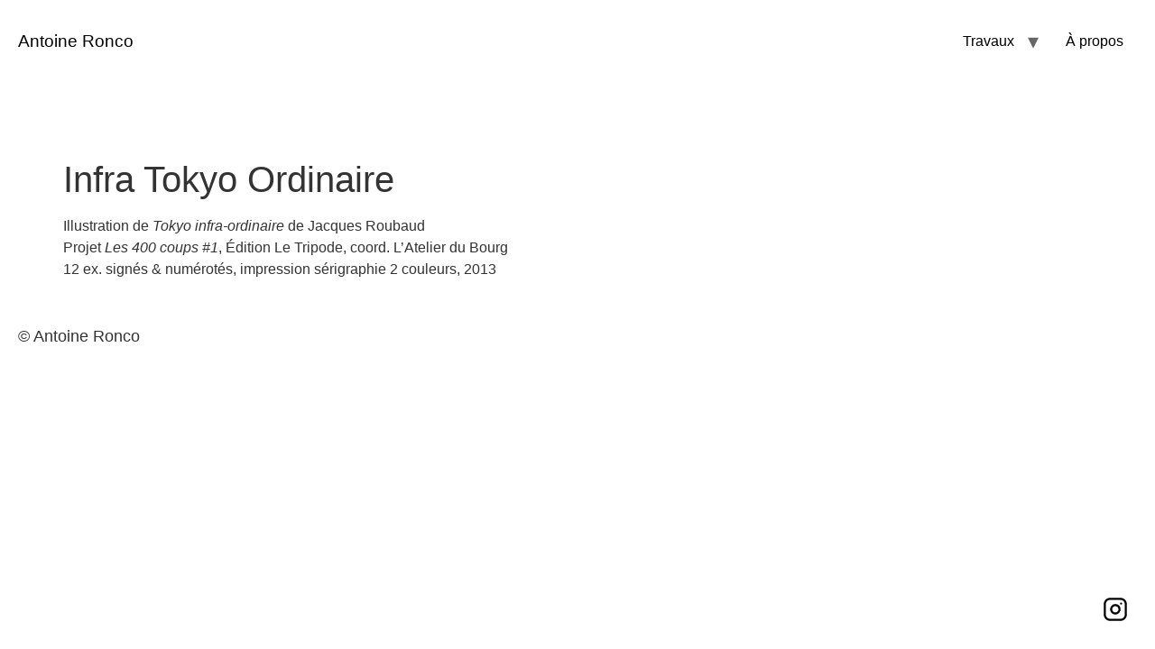

--- FILE ---
content_type: text/css
request_url: https://antoineronco.com/wp-content/themes/hello-elementor-child/style.css?ver=6.9
body_size: 1170
content:
/*
Theme Name: Hello Elementor Child
Template: hello-elementor
*/

/* Texte du footer */
.custom-footer {
  position: relative;
  width: 100%;
  min-height: 60px;
  display: flex;
  justify-content: flex-start; /* texte à gauche */
  align-items: flex-end; 
  padding: 0 20px 30px 20px;
  box-sizing: border-box;
  font-size: 18px;
}


/* Icône Instagram flottante en bas à droite */
.insta-float {
  position: fixed;
  bottom: 20px;
  right: 20px;
  z-index: 9999;
}

.insta-float a {
  display: inline-flex;
  align-items: center;
  justify-content: center;
  border-radius: 50%;
  padding: 10px;
  transition: transform 0.3s ease;
}

.insta-float a:hover {
  transform: scale(1.1);
}

.header-inner {
    margin-bottom: 55px; /* ajuste la valeur selon l'espace souhaité */
	 margin-top: -20px; /* ajuste la valeur selon l'espace souhaité */
}

/* Sur mobile, on retire le fixed et on met l’icône dans le footer */
@media (max-width: 768px) {
    .insta-float {
        position: static;
        margin-left: auto; /* espace entre texte et icône */
    }
    .custom-footer {
        flex-direction: row; /* garde texte et icône sur la même ligne */
    }
}

--- FILE ---
content_type: text/css
request_url: https://antoineronco.com/wp-content/uploads/elementor/css/post-2363.css?ver=1766117942
body_size: 2708
content:
.elementor-kit-2363{--e-global-color-primary:#000000;--e-global-color-secondary:#000000;--e-global-color-text:#000000;--e-global-color-accent:#000000;--e-global-typography-primary-font-family:"Arial";--e-global-typography-primary-font-weight:300;--e-global-typography-secondary-font-family:"Arial";--e-global-typography-secondary-font-weight:300;--e-global-typography-text-font-family:"Arial";--e-global-typography-text-font-weight:300;--e-global-typography-accent-font-family:"Arial";--e-global-typography-accent-font-weight:300;font-family:var( --e-global-typography-accent-font-family ), Sans-serif;font-weight:var( --e-global-typography-accent-font-weight );}.elementor-kit-2363 a{color:#000000;}.elementor-kit-2363 a:hover{color:#000000;text-decoration:underline;}.elementor-kit-2363 h3{font-size:1.4rem;font-weight:500;}.elementor-kit-2363 button,.elementor-kit-2363 input[type="button"],.elementor-kit-2363 input[type="submit"],.elementor-kit-2363 .elementor-button{text-shadow:0px 0px 10px rgba(0,0,0,0.3);}.elementor-kit-2363 button:hover,.elementor-kit-2363 button:focus,.elementor-kit-2363 input[type="button"]:hover,.elementor-kit-2363 input[type="button"]:focus,.elementor-kit-2363 input[type="submit"]:hover,.elementor-kit-2363 input[type="submit"]:focus,.elementor-kit-2363 .elementor-button:hover,.elementor-kit-2363 .elementor-button:focus{border-style:none;}.elementor-kit-2363 img:hover{opacity:1;}.elementor-section.elementor-section-boxed > .elementor-container{max-width:1500px;}.e-con{--container-max-width:1500px;}.elementor-widget:not(:last-child){margin-block-end:5px;}.elementor-element{--widgets-spacing:5px 5px;--widgets-spacing-row:5px;--widgets-spacing-column:5px;}{}h1.wp-block-post-title{display:var(--page-title-display);}.elementor-lightbox{background-color:#FFFFFF;--lightbox-navigation-icons-size:0px;}.site-header .site-branding{flex-direction:column;align-items:stretch;}.site-header .header-inner{width:1470px;max-width:100%;}.site-header{padding-inline-end:20px;padding-inline-start:20px;}.site-header .site-title{font-family:"Arial", Sans-serif;font-size:1.2rem;font-weight:300;line-height:100px;word-spacing:0px;}.site-header .site-title a{transition-duration:0s;}.site-footer .site-branding{flex-direction:column;align-items:stretch;}.site-footer{padding-inline-end:30px;padding-inline-start:30px;}.site-footer .copyright p{font-family:"Arial", Sans-serif;font-weight:300;}@media(max-width:1024px){.elementor-section.elementor-section-boxed > .elementor-container{max-width:1024px;}.e-con{--container-max-width:1024px;}}@media(max-width:767px){.elementor-section.elementor-section-boxed > .elementor-container{max-width:767px;}.e-con{--container-max-width:767px;}}